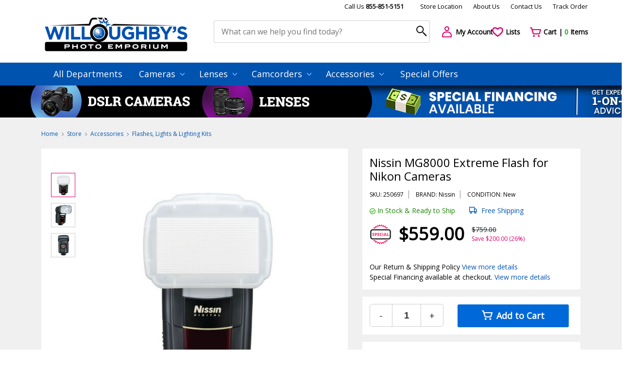

--- FILE ---
content_type: text/html; Charset=utf-8
request_url: https://www.willoughbys.com/Nissin_MG8000_Extreme_Flash_for_Nikon_Cameras_250697.html
body_size: 38487
content:
<!DOCTYPE html>
<html lang="en">
<head>
	<title>Willoughby's Photo Emporium</title>
	<meta charset="utf-8">
	<meta name="viewport" content="width=device-width, initial-scale=1">
	<meta name="description" content="">
	<meta name="keywords" content="">

	
	<link href="https://www.willoughbys.com/favicon.ico" rel="shortcut icon">
	<link href="https://fonts.googleapis.com/css?family=Lato|Open+Sans" rel="stylesheet">
	<link href="https://cdn.jsdelivr.net/npm/bootstrap@4.6.2/dist/css/bootstrap.min.css" rel="stylesheet">
	<link href="https://cdn.jsdelivr.net/npm/bootstrap-icons@1.10.2/font/bootstrap-icons.css" rel="stylesheet">
	<link href="https://cdn.jsdelivr.net/npm/toastify-js/src/toastify.min.css" rel="stylesheet">
	<link href="https://cdn.jsdelivr.net/npm/@fancyapps/ui@6.1/dist/fancybox/fancybox.css" rel="stylesheet">
	<link href="https://www.willoughbys.com/assets/slick/slick.css" rel="stylesheet">
	<link href="https://www.willoughbys.com/assets/css/styles.css?2" rel="stylesheet">
	<link href="https://www.willoughbys.com/assets/css/custom.css?4" rel="stylesheet">
	<link href="https://www.willoughbys.com/assets/css/dscountdown.css" rel="stylesheet"><link href="https://www.willoughbys.com/assets/css/slider-pro.min.css" rel="stylesheet">
	<script>const ajaxUrl = 'https://www.willoughbys.com/Ajax/';</script>
	<script>const tplLoading = `<div class="loadingio-spinner-ripple-xcmbjc0lrgn loading-spinner">
	<div class="ldio-9anc7rhokgr">
		<div></div>
		<div></div>
	</div>
</div>
`;</script>
	<script src="https://www.willoughbys.com/assets/js/jquery-3.2.1.js"></script>
	<script src="https://www.willoughbys.com/assets/js/jquery-ui.min.js"></script>
	<script src="https://www.willoughbys.com/assets/js/bootstrap.bundle.min.js"></script>
	<script src="https://www.willoughbys.com/assets/js/scripts.js?2"></script>
	<meta name="google-site-verification" content="_f6gqV07w1K8UgNMBXoYub1rAIfGkIADgjpx7rJYQbs" />

	
		<!-- Global site tag (gtag.js) - Google Ads: 975135566 -->
		<script async src="https://www.googletagmanager.com/gtag/js?id=AW-975135566"></script>
		<script>
			window.dataLayer = window.dataLayer || [];
			function gtag(){dataLayer.push(arguments);}
			gtag('js', new Date());
			gtag('config', 'AW-975135566');
		</script>

		<script>
			gtag('config', 'AW-975135566/X3-qCJqE96oBEM7G_dAD', {
				phone_conversion_number: '855-851-5151'
			});
		</script>

	
    <script>window.dataLayer = window.dataLayer || [];</script>
    <!-- Google Tag Manager -->
    <script>(function(w,d,s,l,i){w[l]=w[l]||[];w[l].push({'gtm.start':
    new Date().getTime(),event:'gtm.js'});var f=d.getElementsByTagName(s)[0],
    j=d.createElement(s),dl=l!='dataLayer'?'&l='+l:'';j.async=true;j.src=
    'https://www.googletagmanager.com/gtm.js?id='+i+dl;f.parentNode.insertBefore(j,f);
    })(window,document,'script','dataLayer','GTM-MJ6KFV2');</script>
    <!-- End Google Tag Manager -->
    
	
	
<!-- Bing advanced conversion tracking. -->
<script>(function(w,d,t,r,u){var f,n,i;w[u]=w[u]||[],f=function(){var o={ti:"25074814", enableAutoSpaTracking: true};o.q=w[u],w[u]=new UET(o),w[u].push("pageLoad")},n=d.createElement(t),n.src=r,n.async=1,n.onload=n.onreadystatechange=function(){var s=this.readyState;s&&s!=="loaded"&&s!=="complete"||(f(),n.onload=n.onreadystatechange=null)},i=d.getElementsByTagName(t)[0],i.parentNode.insertBefore(n,i)})(window,document,"script","//bat.bing.com/bat.js","uetq");</script>
<!-- You can set default Consent Mode right after the UET tag -->
<script>window.uetq = window.uetq || [];window.uetq.push('consent', 'default', {'ad_storage': 'denied'});</script>
<!-- Implement a cookie banner or another method to collect user consent. When a user grants consent (e.g., selects 'Accept' on your banner), update the consent settings using the command below. -->
<script>window.uetq = window.uetq || [];window.uetq.push('consent', 'update', {'ad_storage': 'granted'});</script>


<script type="text/javascript">
    (function(c,l,a,r,i,t,y){
        c[a]=c[a]||function(){(c[a].q=c[a].q||[]).push(arguments)};
        t=l.createElement(r);t.async=1;t.src="https://www.clarity.ms/tag/"+i;
        y=l.getElementsByTagName(r)[0];y.parentNode.insertBefore(t,y);
    })(window, document, "clarity", "script", "unzahs3xts");
</script>

<!-- Meta Pixel Code -->
<script>
!function(f,b,e,v,n,t,s)
{if(f.fbq)return;n=f.fbq=function(){n.callMethod?
n.callMethod.apply(n,arguments):n.queue.push(arguments)};
if(!f._fbq)f._fbq=n;n.push=n;n.loaded=!0;n.version='2.0';
n.queue=[];t=b.createElement(e);t.async=!0;
t.src=v;s=b.getElementsByTagName(e)[0];
s.parentNode.insertBefore(t,s)}(window, document,'script',
'https://connect.facebook.net/en_US/fbevents.js');
fbq('init', '1545645586675766');
fbq('track', 'PageView');
</script>
<noscript><img height="1" width="1" style="display:none"
src="https://www.facebook.com/tr?id=1545645586675766&ev=PageView&noscript=1"
/></noscript>
<!-- End Meta Pixel Code -->

</head>
<body>

    <!-- Google Tag Manager (noscript) -->
    <noscript><iframe src="https://www.googletagmanager.com/ns.html?id=GTM-MJ6KFV2"
    height="0" width="0" style="display:none;visibility:hidden"></iframe></noscript>
    <!-- End Google Tag Manager (noscript) -->
    <div class="container header">
	<div class="row top-links">
		<div class="col-md-12 top-line-2">
			<a href="tel:855-851-5151" class="no-margin-right__mobile">Call Us <b>855-851-5151</b></a>
			<br class="br-663">
			<a href="https://www.willoughbys.com/Contact_Us/">Store Location</a>
			<a href="https://www.willoughbys.com/About_Us.htm" class="no-margin-right__mobile">About Us</a>
			<br class="br-663">
			<a href="https://www.willoughbys.com/Contact_Us/">Contact Us</a>
			<a href="https://www.willoughbys.com/Order_Status/">Track Order</a>
			<!--<a href="#">Help</a> -->
		</div>
	</div>
	<div class="row">
		<div class="col-sm-5 col-md-4 col-lg-4 col-xl logo">
			<a href="https://www.willoughbys.com/"><img src="https://www.willoughbys.com/assets/img/logo.png" alt="Willoughby's Photo Emporium"></a>
		</div>
		<div class="col-sm-7 col-md-6 col-lg-6 col-xl-5 search-form">
			<form action="https://www.willoughbys.com/Search/" method="get" spellcheck="false">
				<input type="text" name="q" id="q" maxlength="50" autocomplete="off"
					value=""
					placeholder="What can we help you find today?"
					alt="Search by product name"
					title="Enter a search term here and press enter or click the search icon"
				>
				<input type="submit" value="" title="Click here to begin your search!">
				<button type="submit"><i class="search-icon" aria-hidden="true"></i></button>
				
<style>
#search-autocomplete {
  position: relative;
  top: 21px;
  z-index: 9001;
  display: none;
}
.search-wrap {
  background: #fff;
  border-top: 1px solid #0053af;
  position: absolute;
  width: 100%;
  min-width: 1000px;
  top: 50%;
	left: 50%;
	transform: translate(-50%, 0%);
}
.search-wrap h5 {margin-bottom: 20px}
.search-wrap:before, .search-wrap:after {
  content: '';
  position: absolute;
  width: 0;
  height: 0;
  border: 18px solid transparent;
  border-bottom-color: #0053af;
  top: -36px;
  left: 47%;
}
.search-wrap:after {
  border-bottom-color: #fff;
  top: -35px;
}
.search-matches {margin-bottom: 20px}
.search-matches .new-products .item {padding: 10px; border: none}

.search-matches-all {
  position: absolute;
  bottom: 15px;
  right: 24px;
}

.shadow {box-shadow: 0 .375rem 1.5rem 0 rgba(140,152,164,.125)!important}

@media (max-width: 767px) {
  #search-autocomplete {top: 22px}
	.search-wrap {min-width: 100%}
	.search-wrap:before, .search-wrap:after {left: 10px}
	.search-matches .new-products .item {padding: 0}
	.search-matches .new-products .item .title {height: auto; margin-bottom: 10px}
	.search-matches .new-products .item img {display: none}
}
</style>
<div id="search-autocomplete">
  <div class="search-wrap shadow-lg">
    <div class="p-4">
      <h6 class="text-uppercase font-weight-bold mb-3">Possible item matches</h6>
      <div class="search-matches"></div>
      <div class="search-matches-all">
        <a href="#" class="text-gray-16">See all possible item matches</a>
      </div>
    </div>
  </div>
</div>

			</form>
		</div>
		<div class="col-sm-12 col-md-2 col-lg-2 col-xl actions">
			<div class="row">
				<div class="col-4 col-sm-4 col-md-2 col-xl-4 margin-bot-10__767">
					<a href="https://www.willoughbys.com/Account/Login/"><i class="icon user-icon"></i> <span class="action-title">My Account</span></a>
				</div>
				<div class="col-3 col-sm-4 col-md-2 col-xl-3 margin-bot-10__767">
					<a href="https://www.willoughbys.com/Account/Login/"><i class="icon heart-icon"></i> <span class="action-title">Lists</span></a>
				</div>
				<div class="col-5 col-sm-4 col-md-2 col-xl-5 margin-bot-10__767">
					<a href="https://www.willoughbys.com/Basket/"><i class="icon cart-icon"></i>
						<span class="action-title">Cart | <span class="items-in-cart basket-count">0</span> Items</span>
					</a>
				</div>
			</div>
		</div>
	</div>
</div>

	<div class="row main-menu">
    <div class="container">
			<div class="row">
				<div class="col-md-12" style="padding: 0;">
					<div class="mobile-menu-title">Categories</div>
					<button type="button" class="navbar-toggle collapsed" data-toggle="collapse" data-target="#navbar" aria-expanded="false" aria-controls="navbar">
						<span class="sr-only">Toggle navigation</span>
						<span class="icon-bar"></span>
						<span class="icon-bar"></span>
						<span class="icon-bar"></span>
					</button>
					<ul class="top-menu">
						<li class="dropdown"><a href="https://www.willoughbys.com/All_Categories/">All Departments</a></li>
						<li class='dropdown active'><a href='https://www.willoughbys.com/Cameras/'>Cameras <i class='arrow-down-icon'></i></a><ul class='dropdown-menu'><li><a href='https://www.willoughbys.com/Cameras/Dslr/'>Dslr</a></li><li><a href='https://www.willoughbys.com/Cameras/Photo_Video_Accessories/'>Photo, Video &amp; Accessories</a></li><li><a href='https://www.willoughbys.com/Cameras/Point_And_Shoot/'>Point And Shoot</a></li></ul></li><li class='dropdown'><a href='https://www.willoughbys.com/Lenses/'>Lenses <i class='arrow-down-icon'></i></a><ul class='dropdown-menu'><li><a href='https://www.willoughbys.com/Accessories/'>Accessories</a></li><li><a href='https://www.willoughbys.com/Lenses/Canon_Lenses/'>Canon Lenses</a></li><li><a href='https://www.willoughbys.com/Lenses/Nikon_Lenses/'>Nikon Lenses</a></li><li><a href='https://www.willoughbys.com/Lenses/Olympus_Lenses/'>Olympus Lenses</a></li><li><a href='https://www.willoughbys.com/Lenses/Sony_Lenses/'>Sony Lenses</a></li><li><a href='https://www.willoughbys.com/Lenses/Tamron_Lenses/'>Tamron Lenses</a></li><li><a href='https://www.willoughbys.com/Lenses/Tokina_Lenses/'>Tokina Lenses</a></li><li><a href='https://www.willoughbys.com/Lenses/Panasonic_Lenses/'>Panasonic Lenses</a></li><li><a href='https://www.willoughbys.com/Lenses/Fuji_Lenses/'>Fuji Lenses</a></li><li><a href='https://www.willoughbys.com/Lenses/Precision_Lenses/'>Precision Lenses</a></li></ul></li><li class='dropdown'><a href='https://www.willoughbys.com/Camcorders/'>Camcorders <i class='arrow-down-icon'></i></a><ul class='dropdown-menu'><li><a href='https://www.willoughbys.com/Camcorders/Memory_Card_Camcorders/'>Memory Card Camcorders</a></li><li><a href='https://www.willoughbys.com/Camcorders/Mini_Dv_Camcorders/'>Mini Dv Camcorders</a></li></ul></li><li class='dropdown'><a href='https://www.willoughbys.com/Accessories/'>Accessories <i class='arrow-down-icon'></i></a><ul class='dropdown-menu'><li><a href='https://www.willoughbys.com/Accessories/'>Accessories</a></li><li><a href='https://www.willoughbys.com/Accessories/Memory_Digital_Media/'>Memory &amp; Digital Media</a></li><li><a href='https://www.willoughbys.com/Accessories/Batteries_Chargers/'>Batteries &amp; Chargers</a></li><li><a href='https://www.willoughbys.com/Accessories/Lens_Adapters/'>Lens Adapters</a></li><li><a href='https://www.willoughbys.com/Accessories/Filters_Filter_Kits/'>Filters &amp; Filter Kits</a></li><li><a href='https://www.willoughbys.com/Accessories/Bags_Cases/'>Bags &amp; Cases</a></li><li><a href='https://www.willoughbys.com/Accessories/Flashes_Lights_Lighting_Kits/'>Flashes, Lights &amp; Lighting Kits</a></li><li><a href='https://www.willoughbys.com/Accessories/Microphones_Light_Meters/'>Microphones &amp; Light Meters</a></li><li><a href='https://www.willoughbys.com/Accessories/Brackets_Straps/'>Brackets &amp; Straps</a></li><li><a href='https://www.willoughbys.com/Accessories/Cables_Adapters_Storage_Devices/'>Cables, Adapters &amp; Storage Devices</a></li><li><a href='https://www.willoughbys.com/Accessories/Screen_Protectors_Cleaning_Kits/'>Screen Protectors &amp; Cleaning Kits</a></li></ul></li>
						<li class="dropdown"><a href="https://www.willoughbys.com/Cameras/Dslr/Canon/">Special Offers</a></li>
					</ul>
				</div>
			</div>
    </div>
	</div>
	
		<div class="row holiday d-none d-sm-block"
			style="background-image: url(https://www.willoughbys.com/files/WB/banners/long_130.jpg); cursor: pointer"
			onclick="location.href='/'"
			>
			<div class="col">
				<p>&nbsp;</p>
			</div>
		</div>
		

<div class="body">
	

	<div class="container">
		
<div itemscope itemtype="http://schema.org/Product">
    <meta itemprop="name" content="Nissin MG8000 Extreme Flash for Nikon Cameras" />
    <meta itemprop="sku" content="250697">
	<meta itemprop="image" content="https://www.willoughbys.com/files/WB/product/large/WBIMG_250697.jpg" />
	<meta itemprop="description" content="The MG8000 Extreme Speedlight from Nissin is a feature-rich and versatile off-camera hot shoe flash that is designed for Nikon flash systems. Compatible with i-TTL, the MG8000 can be used as either a Master or Remote Slave flash alongside these camera systems or other Nikon speedlights.

Its heat resistant materials and quartz tube design are designed to provide high heat resistance, allowing you to shoot rapidly at full power without the effects of overheating. Therefore, you won&#39;t have to miss out on great shots or expressions just because you&#39;re waiting for your flash to cool down.

In addition to the benefits of heat resistance, the flash also has a built-in sub-flash below the main flash head that can be used to fill-in the harsh light cast by the main flash head. When bouncing the light of the main flash up into a ceiling you can get some shadows under the eyes or chin of your subject, which can be corrected for with the light of the sub-flash.

The MG8000 has four different modes, including TTL, Manual, Av and Multi-Flash. These, and all functions, can be selected and customized using the auto-rotating color display right on the back of the flash. Its simple user interface and auto-rotation allows you to easily change settings whether the flash is vertical or horizontal, and quickly see which mode you are using at a glance, based on the menu&#39;s color.
" />

    <div itemprop="brand" itemtype="https://schema.org/Brand" itemscope>
        <meta itemprop="name" content="Nissin" />
	</div>

	<meta itemprop="url" content="https://www.willoughbys.com/Nissin_MG8000_Extreme_Flash_for_Nikon_Cameras_250697.html" />
	<meta itemprop="mpn" content="NDMG8000" />

    <div itemprop="offers" itemscope itemtype="http://schema.org/Offer">
        <meta itemprop="price" content="559" />
        <meta itemprop="priceCurrency" content="USD" />
        
        <meta itemprop="availability" content="http://schema.org/InStock" />
        
        <meta itemprop="itemCondition" content="http://schema.org/NewCondition" />
        
        <meta itemprop="url" content="https://www.willoughbys.com/Nissin_MG8000_Extreme_Flash_for_Nikon_Cameras_250697.html" />
        <meta itemprop="priceValidUntil" content="2/17/2026" />
    </div>
</div>

    <script>
    window.dataLayer.push({
    "event": "view_item",
    "ecommerce": {
        "items": [
            {
                "item_name": "Nissin MG8000 Extreme Flash for Nikon Cameras",
                "item_id": 250697,
                "price": "559.00",
                "item_brand": "Nissin",
                "item_category": "Flashes, Lights & Lighting Kits",
                "item_variant": "",
                "quantity": 1
            }
        ]
    }
});
    </script>
    
<div class="row custom-breadcrumb">
	<div class="col-sm-6 margin-bot-20__575">
		<a href='https://www.willoughbys.com/' class='item'>Home</a> <i class='bc-arrow-icon'></i> <a href='https://www.willoughbys.com/All_Categories/' class='item'>Store</a> <i class='bc-arrow-icon'></i> <a href='https://www.willoughbys.com/Accessories/' class='item'>Accessories</a> <i class='bc-arrow-icon'></i> <a href='https://www.willoughbys.com/Accessories/Flashes_Lights_Lighting_Kits/' class='item'>Flashes, Lights &amp; Lighting Kits</a>
	</div>
	<div class="col-sm-6">
		
	</div>
</div>
<div class="row price-review">
	<div class="col detail-slider">
		<div class="preview">
			
	<div class="slider-pro" id="my-slider" style="opacity: 0">
		

		<div class="sp-slides">
			<div class="sp-slide">
				<img class="sp-image" src="https://www.willoughbys.com/files/WB/product/large/WBIMG_250697.jpg" alt="Nissin MG8000 Extreme Flash for Nikon Cameras">
			</div>
			
					<div class="sp-slide">
						<img class="sp-image" src="https://www.willoughbys.com/files/WB/product/extra/large/WBE101672.jpg" alt="Nissin MG8000 Extreme Flash for Nikon Cameras">
					</div>
					
					<div class="sp-slide">
						<img class="sp-image" src="https://www.willoughbys.com/files/WB/product/extra/large/WBE101673.jpg" alt="Nissin MG8000 Extreme Flash for Nikon Cameras">
					</div>
					
		</div>

		
			<div class="sp-thumbnails">
				<img class="sp-thumbnail" src="https://www.willoughbys.com/files/WB/product/mini/WBIMG_250697.jpg">
				<img class="sp-thumbnail" src="https://www.willoughbys.com/files/WB/product/extra/small/WBE101672.jpg" alt="Nissin MG8000 Extreme Flash for Nikon Cameras"><img class="sp-thumbnail" src="https://www.willoughbys.com/files/WB/product/extra/small/WBE101673.jpg" alt="Nissin MG8000 Extreme Flash for Nikon Cameras">
			</div>
		
	</div>
	
	<div class="share-print">
		<a href="#" class="share" data-text="Nissin MG8000 Extreme Flash for Nikon Cameras"
			data-title="Willoughby's Photo Emporium"><i class="share-icon"></i> Share</a>
		<a href="javascript:window.print()"><i class="print-icon"></i> Print</a>
	</div>
	<script>
	document.querySelector('.share').addEventListener('click', async e => {
		e.preventDefault()
		const { text, title } = e.target.dataset
		const shareData = {
			text,
			title,
			url: location.href
		}
		try {
			await navigator.share(shareData);
			console.log('Shared successfully')
		} catch (err) {
			console.log(`Share Error: ${err}`)
		}
	})
	</script>

		</div>
	</div>
	<div class="col price">
		<div class="row">
			<div class="col-md-12">
				<div class="details">
					<p class="title">Nissin MG8000 Extreme Flash for Nikon Cameras</p>
					
	<div class="info">
		<span>SKU: 250697</span>
		<span>BRAND: Nissin</span>
		
			<span>CONDITION: New
		</span>
	</div>

	<div class="stock-shipping">
		<span class="stock"><i class="in-stock-icon"></i> In Stock & Ready to Ship</span>
			<span class="shipping">
				<i class="car-2-icon"></i>
				Free Shipping
			</span>
		

	</div>
		<!-- <b>&nbsp;</b><br>&nbsp; -->

	<div class="product-cost special ">
		<span class="cost">$559.00</span>
		
			<div class="save">
				<span>$759.00</span>
				<span>Save $200.00 (26%)</span>
			</div>
		
	</div>
		<p class="financing">
			Our Return & Shipping Policy
			<a href="https://www.willoughbys.com/Return_Shipping_Policy.htm">View more details</a>
		</p>
	
		<p class="financing">
			Special Financing available at checkout.
			<a href="https://www.willoughbys.com/FLP/">View more details</a>
		</p>
	
				</div>
			</div>
			
			<form action="#" method="post" style="width: 100%">
				
				<div class="col-md-12">
					
	<div class="counter">
		<div class="number-input">
			<a onclick="this.parentNode.querySelector('input[type=number]').stepDown();">-</a>
			<input type="number" min="1" value="1" name="count"/>
			<a onclick="this.parentNode.querySelector('input[type=number]').stepUp();">+</a>
		</div>
		<button type="submit" class="add-to-cart-btn add2cart add-main" data-id="250697"><i class="cart-white-icon"></i> Add to Cart</button>
	</div>

	<div style="background: #fff; padding: 20px 20px 10px 20px; margin-bottom: 15px; text-align: center">
		<script>
		var caConfig = { apiKey: '77cf71e88d91f056b0a38b5afeff6b1a1bb8dc67' };

		!function(e,t,c,a,n){var r,o=t.getElementsByTagName(c)[0];
		e.ChargeAfter || (e.ChargeAfter = {}),
		t.getElementById(a)||(e.ChargeAfter.cfg = n,(r=t.createElement(c)).id=a,
		r.src="https://cdn.chargeafter.com/promotional-widget/v2/widget.min.js?t="+1*new Date,
		r.async=!0,o.parentNode.insertBefore(r,o))}
		(window,document,"script","chargeafter-promotional-widget",caConfig);
		</script>
		<div class="ca-promotional-widget"
			data-widget-type="default-template"
			data-widget-item-sku="250697"
			data-widget-item-price="559"
			data-widget-financing-page-url="https://www.willoughbys.com/FLP.htm"
		></div>
	</div>

				</div>
			</form>
			
	<div class="col-md-12">
		<div class="help">
			<p class="title">Still Have a Questions? Ask Our Experts 855-851-5151</p>
			<p class="subtitle">Your questions or feedback are always welcome</p>
		</div>
	</div>

		</div>
	</div>
</div>

	<div class="row related-info">
		<div class="col-md-12">
			
	<ul class="tabs">
		<li class="active" data-id="Description">Description</li>
	</ul>
	
		</div>
		
			<div id="Description" class="col-md-12 items-row" style="">
				
						<div class="row tab-content">
							<div class="col-md-12">
								<p class="tab-title">Description</p>
							</div>
							<div class="col-sm-12 pb-3">
								<p>The <strong>MG8000 Extreme Speedlight</strong> from <strong>Nissin</strong> is a feature-rich and versatile off-camera hot shoe flash that is designed for Nikon flash systems. Compatible with i-TTL, the MG8000 can be used as either a Master or Remote Slave flash alongside these camera systems or other Nikon speedlights.<br />
<br />
Its heat resistant materials and quartz tube design are designed to provide high heat resistance, allowing you to shoot rapidly at full power without the effects of overheating. Therefore, you won&#39;t have to miss out on great shots or expressions just because you&#39;re waiting for your flash to cool down.<br />
<br />
In addition to the benefits of heat resistance, the flash also has a built-in sub-flash below the main flash head that can be used to fill-in the harsh light cast by the main flash head. When bouncing the light of the main flash up into a ceiling you can get some shadows under the eyes or chin of your subject, which can be corrected for with the light of the sub-flash.<br />
<br />
The MG8000 has four different modes, including TTL, Manual, Av and Multi-Flash. These, and all functions, can be selected and customized using the auto-rotating color display right on the back of the flash. Its simple user interface and auto-rotation allows you to easily change settings whether the flash is vertical or horizontal, and quickly see which mode you are using at a glance, based on the menu&#39;s color.</p>

							</div>
						</div>
						
			</div>
			
	</div>
			<div class="row additional-info">
			<div class="col-sm-6 left-item">
				<p>&nbsp;</p>
			</div>
			<div class="col-sm-6 right-item">
				<p>Need Help? Please call us at: <b>855-851-5151</b></p>
			</div>
		</div>
	</div>
</div>

<footer>
	<div class="container">
		<div class="row">
			<div class="col-12 col-sm-5 col-lg-3 item">
			
				<p class="title"><img src="https://www.willoughbys.com/assets/img/logo.png" alt="willoughbys" width="230"></p>
				<p class="simple-text"><strong>Location: 15-17 West 36th Street</strong></p>
				<p class="simple-text"><strong>New York, NY 10018</strong></p>
				<p class="simple-text"><strong>Email: info@willoughbys.com</strong></p>
				<p class="simple-text mb-25"><strong>Phone: 855-851-5151</strong></p>
				
				<p class="title">Retail Hours</p>
				<p class="simple-text">Mon- Thur 10:00am - 7:00pm</p>
				<p class="simple-text">Friday: 10:00am - 4:00pm</p>
				<p class="simple-text">Saturday: Closed</p>
				<p class="simple-text mb-25">Sunday - 11:00am - 5:00pm</p>

				<p class="title">Mail Order Hours</p>
				<p class="simple-text">Monday-Thursday 10:00am - 7pm Est</p>
				<p class="simple-text">Friday 10:00am - 3:00pm Est.</p>
				<p class="simple-text mb-25"">Saturday & Sunday: Closed</p>


			</div>

			<div class="col-6 col-sm col-lg item">
				<p class="title">Resources</p>
				<ul>
					<li><a href="https://www.willoughbys.com/Return_Policy.htm">Return & Refund Policy</a></li>
					<li><a href="https://www.willoughbys.com/Privacy_Policy.htm">Privacy Policy</a></li>
					<li><a href="https://www.willoughbys.com/Terms_and_Conditions.htm">Billing Terms and Conditions</a></li>
					<li><a href="https://www.willoughbys.com/Shipping_Policy.htm">Shipping Policy</a></li>
					<li><a href="https://www.willoughbys.com/Customer_Testimonials.htm">Customer Testimonials</a></li>
					<li><a href="https://www.willoughbys.com/NYC_Camera_Repair.htm">NYC Camera Repair</a></li>
					<li><a href="https://www.willoughbys.com/Film_Developing.htm">Film Developing</a></li>
					<li><a href="https://www.willoughbys.com/Account/Login/">My Account</a></li>
					<li><a href="https://www.willoughbys.com/Order_Status/">Track My Order</a></li>
					<li><a href="https://www.willoughbys.com/Newsletter/">Newsletter</a></li>
				</ul>
			</div>

			<div class="col-6 col-sm col-lg item">
				<p class="title">Information</p>
				<ul>
					<li><a href="https://www.willoughbys.com/About_Us.htm">About Us</a></li>
					<li><a href="https://www.willoughbys.com/Contact_Us/">Contact Us</a></li>
					<li><a href="https://www.willoughbys.com/Frequently_Asked_Questions.htm">Frequently Asked Questions</a></li>
					<li><a href="https://www.willoughbys.com/Why_Choose_Us.htm">Why Choose Us</a></li>
					<li><a href="https://www.willoughbys.com/FLP/">Financing</a></li>
					<li><a href="https://www.willoughbys.com/Site_Map/">Site Map</a></li>
				</ul>
			</div>

			<div class="col-12 col-sm-8 col-lg-4 item">
				<div class="sf">
					<p>Special Financing Available Everyday</p>
					<p><a href="https://www.willoughbys.com/FLP/">View more details</a></p>
					<img src="https://www.willoughbys.com/assets/img/sf.webp">
				</div>

				<p class="get-5">Get the latest news, offers & competitions.</p>
				<form action="https://www.willoughbys.com/Newsletter/" method="post">
					<input type="email" name="NewsletterEmail" id="q1" maxlength="50" placeholder="Enter E-mail Address" class="get-5-email" required>
					<button type="submit" name="Action" value="Subscribe">GO</button>
				</form>

				<ul class="socials">
					<li><a href="https://www.facebook.com/willoughbysphoto/"><img src="https://www.willoughbys.com/assets/img/icon_facebook.jpg" width="45"></a></li>
					<li><a href="https://x.com/willoughbys"><img src="https://www.willoughbys.com/assets/img/icon_x.jpg" width="45"></a></li>
					<li><a href="https://www.instagram.com/willoughbysphoto/?hl=en"><img src="https://www.willoughbys.com/assets/img/icon_instagram.jpg" width="45"></a></li>
					<li><a href="https://www.pinterest.com/willoughbyscam/"><img src="https://www.willoughbys.com/assets/img/icon_pinterest.jpg" width="45"></a></li>
					<li><a href="https://en.wikipedia.org/wiki/Willoughby's"><img src="https://www.willoughbys.com/assets/img/icon_wikipedia.jpg" width="45"></a></li>
				</ul>

				<div class="seals">
					<div id="siteseal">
						<script src="https://seal.godaddy.com/getSealBasic?sealID=QxSwKjIB6gkEO50uNxd9cpvAFNLS9cG9TzGQGyBohWlbOsjb1GtNYeIwrpt9" async></script>
					</div>
					<div class="seal">
						<script src="https://www.rapidscansecure.com/siteseal/siteseal.js?code=69,B2471EBAC6C1DA10BAB047F360F0F296F8A93FA7"></script>
					</div>
				</div>
				
				<p class="title">100% Secure Checkout</p>
				<p>
					<div class="cardsfooter">
						<img src="https://www.willoughbys.com/assets/img/svg/pay-visa.svg" alt="Visa">
						<img src="https://www.willoughbys.com/assets/img/svg/pay-master.svg" alt="Master">
						<img src="https://www.willoughbys.com/assets/img/svg/pay-discover.svg" alt="Discover">
						<img src="https://www.willoughbys.com/assets/img/svg/pay-amex.svg" alt="Amex">
						<img src="https://www.willoughbys.com/assets/img/svg/pay-pal.svg" alt="PayPal">
					</div>
				</p>
			</div>
		</div>
	</div>
	<div class="row all-rights">
		<div class="container">
			<div class="row">
				<div class="col-12 col-sm-9">
					<p>&copy;2026 Willoughby's Photo Emporium. <br class="d-sm-none">All Rights Reserved. <br class="d-sm-none">15-17 West 36th Street, New York, NY 10018</p>
				</div>
				<div class="col-12 col-sm-3 terms">
					<a href="https://www.willoughbys.com/Terms_and_Conditions.htm">Terms of Use</a>
					<a href="https://www.willoughbys.com/Privacy_Policy.htm">Privacy Policy</a>
				</div>
			</div>
		</div>
	</div>
</footer>
<div class="modal fade" id="cartPopup" tabindex="-1" aria-labelledby="cartPopupLabel" aria-hidden="true">
  <div class="modal-dialog">
    <div class="modal-content">
      <div class="modal-header">
        <h5 class="modal-title" id="cartPopupLabel">Product added to your cart</h5>
        <button type="button" class="close" data-dismiss="modal" aria-label="Close">
          <span aria-hidden="true">&times;</span>
        </button>
      </div>
      <div class="modal-body"></div>
      <div class="modal-footer">
				<button type="button" class="btn btn-secondary mr-auto" data-dismiss="modal">Continue Shopping</button>
				<a class="btn btn-primary" href="https://www.willoughbys.com/Basket/" title="View Cart">View Cart</a>
				<a class="btn btn-success d-none d-sm-block" href="https://www.willoughbys.com/Basket/" title="Checkout">Checkout</a>
			</div>
    </div>
  </div>
</div>
<div class="modal fade" id="loginPopup" tabindex="-1" aria-labelledby="loginPopupLabel" aria-hidden="true">
  <div class="modal-dialog modal-sm">
		<form action="https://www.willoughbys.com/Account/Login/" class="modal-content custom-form">
			<div class="modal-header">
				<h5 class="modal-title" id="loginPopupLabel">User Sign-In</h5>
				<button type="button" class="close" data-dismiss="modal" aria-label="Close">
					<span aria-hidden="true">&times;</span>
				</button>
			</div>
			<div class="modal-body">
				<div class="form-group row">
					<label for="email_popup" class="col-sm-12 require">Your Email</label>
					<div class="col-sm-12">
						<input type="email" name="Email" id="email_popup" maxlength="100" class="form-control w-100" required>
					</div>
				</div>
				<div class="form-group row">
					<label for="password_popup" class="col-sm-12 require">Your Password</label>
					<div class="col-sm-12">
						<input type="password" name="Password" id="password_popup" maxlength="100" class="form-control w-100" required>
					</div>
				</div>
			</div>
			<div class="modal-footer">
				<button type="submit" class="btn btn-success">Sign In</button>
			</div>
		</form>
  </div>
</div>
<div id="shippingPolicyPopup" style="display: none; max-width: 1024px">
	<hr />
<p><strong>Understanding &quot;Grey Market&quot;,&nbsp;&quot;Direct Import&quot;, and &quot;Imported&quot; Products</strong></p>

<p>At Willoughby&#39;s Photo Emporium, we offer both USA-warranted and imported (grey market) products. The terms &quot;grey market&quot;, &quot;direct import&quot;, and &quot;imported&quot; all refer to the same category: products sourced from outside the manufacturer&#39;s official U.S. distribution channels.</p>

<p><strong>What Is a Grey Market Product?</strong></p>

<p>A grey market item is a brand-new, authentic product manufactured by the original brand. These are not knock-offs, factory seconds, or demo units.</p>

<p>The main differences are:</p>

<ul>
	<li>Warranty Coverage: Grey market items are not covered by the U.S. manufacturer&#39;s warranty.</li>
	<li>Price: Grey market products are often more affordable than their USA-warranted equivalents.</li>
</ul>

<p><strong>Warranty &amp; Service</strong></p>

<ul>
	<li><strong>USA-Warranted Products:</strong> Covered by the manufacturer&#39;s official U.S. warranty. Service is available at authorized service centers nationwide and in some cases, globally.</li>
	<li><strong>Grey Market Products:</strong> Willoughby&#39;s provides a store-backed warranty that mirrors the manufacturer&#39;s terms, but is limited to one year or the manufacturer&#39;s term, whichever is shorter. Warranty service must be handled directly through us.</li>
</ul>

<p><strong>Why Offer Grey Market Products?</strong></p>

<ul>
	<li>To provide lower-cost alternatives to USA-warranted models</li>
	<li>To offer products not available through official U.S. distribution</li>
	<li>To give customers more choice in features, formats, and pricing</li>
</ul>

<hr />
</div>


<script src="https://cdn.jsdelivr.net/npm/toastify-js"></script>
<script src="https://cdn.jsdelivr.net/npm/@fancyapps/ui@6.1/dist/fancybox/fancybox.umd.js"></script>
<script src="https://www.willoughbys.com/assets/js/echo.min.js"></script>
<script src="https://www.willoughbys.com/assets/js/custom.js?2"></script>
<script src="https://www.willoughbys.com/assets/js/dscountdown.min.js"></script><script src="https://www.willoughbys.com/assets/js/simplyCountdown.min.js"></script><script src="https://www.willoughbys.com/assets/js/product-countdown.js"></script><script src="https://www.willoughbys.com/assets/js/jquery.sliderPro.min.js"></script><script src="https://www.willoughbys.com/assets/js/product-image.js"></script><script src="https://www.willoughbys.com/assets/js/jquery.ba-throttle-debounce.min.js"></script><script src="https://www.willoughbys.com/assets/js/search-autocomplete.js"></script>

<script>
Fancybox.bind("[data-fancybox]", {
  // Your custom options
});
</script>



<!-- Global site tag (gtag.js) - Google Analytics -->
<script async src="https://www.googletagmanager.com/gtag/js?id=UA-66288480-1"></script>
<script>
  window.dataLayer = window.dataLayer || [];
  function gtag(){dataLayer.push(arguments);}
  gtag('js', new Date());

  gtag('config', 'UA-66288480-1');
</script>




<script src="https://jsappcdn.hikeorders.com/main/assets/js/hko-accessibility.min.js?widgetId=dCJ2pTFVCKbZ"></script>

</body>
</html>


--- FILE ---
content_type: application/javascript
request_url: https://www.willoughbys.com/assets/js/product-countdown.js
body_size: 210
content:
$(function(){
	if (typeof countdownEndDate !== 'undefined') {
		/*$('#countdown').dsCountDown({
			endDate: countdownEndDate
		})*/

    simplyCountdown(document.querySelector('#sale-timer'), {
			year: countdownEndDate.getFullYear(),
			month: countdownEndDate.getMonth() + 1,
			day: countdownEndDate.getDate(),
			hours: 0,
			minutes: 0,
			seconds: 0,
			inline: true,
			zeroPad: true,
		})
	}
})


--- FILE ---
content_type: application/javascript
request_url: https://www.willoughbys.com/assets/js/custom.js?2
body_size: 6178
content:
$(function(){
	$('body')
		.on('click', '.add2cart', cartAdd)
		.on('click', '.cart-del', cartDel)
		.on('click', '.wish-add', wishAdd)
		.on('click', '.wish-del', wishDel)
		.on('click', '.show-login', e => {
			e.preventDefault()
			$('#loginPopup').modal('show')
		})

	$('[data-toggle="tooltip"]').tooltip()
	// $('[data-toggle="popover"]').popover();
	echo.init({
		offset: 700,
		throttle: 250,
		unload: false
	});

	$('#loginPopup').find('form').on('submit', function(e){
		e.preventDefault()

		const form = $(this)
		const data = form.serialize()
		const btnSubmit = form.find('button[type="submit"]')
		const btnText = btnSubmit.text()

		btnSubmit.text('Please wait..')
		form.find('.alert').remove()
		form.find('input,button').prop('disabled', true)
		$.post(form.attr('action'), data, res => {
			if (res.success) {
				btnSubmit.text('Success!')
				location.reload()
			}
			else {
				btnSubmit.text(btnText)
				form.find('.modal-body').prepend(res.message)
				form.find('input,button').prop('disabled', false)
			}
		}, 'json')
	})
});

function cartAdd(e) {
	e.preventDefault()

	const btn = $(this)
	const isMain = btn.hasClass('add-main')

	const ProductID = btn.data('id')
	const WarrantyID = isMain ? $('input[name="Warranty"]:checked').val() : 0
	const Quantity = isMain ? parseInt($('input[name="count"]').val()) : 1

	btn.fadeTo(500, 0.3)
	$.post(ajaxUrl, { Action: 'BasketAdd', ProductID, WarrantyID, Qty: Quantity || 1 }, function(res){
		btn.fadeTo(300, 1)
		if (res.success) {
			cartUpd(res, () => {
				if (!btn.hasClass('no-preview')) {
					const cartPopup = $('#cartPopup')
					const cartProducts = res.products.map(({ name, image, price }) => `
						<div class="media">
							<img src="${image}" class="mr-3" alt="${name}">
							<div class="media-body">
								<h5 class="mt-0">${name}</h5>
								<p>Price: ${price}</p>
							</div>
						</div>
					`)

					cartPopup.find('.modal-body').html(cartProducts.join('<hr>'))
					cartPopup.modal('show')
				}

				if (typeof res.dataLayer !== 'undefined') {
					dataLayer.push({ ecommerce: null })
					window.dataLayer.push(JSON.parse(res.dataLayer))
				}

				if (btn.hasClass('reload-basket')) {
					btn
						.text('In Cart')
						.removeClass('add2cart')
						.attr('href', '/Basket/')

						$('#form-basket').load(`${location.href} #form-basket > *`)
						cartRecalculate()
				}
			})
		}
		else {
			alert(res.message)
		}
	}, 'json')
}
function cartDel(e) {
	e.preventDefault()

	const btn = $(this)
	btn.closest('.item').css('opacity', .6)
	$.post(ajaxUrl, {Action: 'BasketDel', BasketID: btn.data('id')}, res => {
		if (res.success) {
			if (typeof res.dataLayer !== 'undefined') {
				dataLayer.push({ ecommerce: null })
				window.dataLayer.push(JSON.parse(res.dataLayer))
			}

			if (res.basket_cnt === 0) {
				location.href = location.href
				return
			}

			cartUpd(res, () => {
				if (btn.hasClass('reload-basket')) {
					$('#form-basket').load(`${location.href} #form-basket > *`)
					cartRecalculate()
				}
			})
		}
		else {
			alert(res.message)
			btn.closest('.item').css('opacity', 1)
		}
	}, 'json')
}
function cartUpd(res, cb) {
	// $('.basket_amt').text(res.basket_amt)
	$('.basket-count').text(res.basket_cnt)
	// $('.cart-items').load(ajaxUrl + '?Action=MiniBasket .cart-items > *', cb);
	if (typeof cb === 'function') cb()
}

function wishAdd(e) {
	e.preventDefault()

	const btn = $(this)
	const ProductID = btn.data('id')

	btn.fadeTo(500, 0.3)
	$.post(ajaxUrl, { Action: 'WishlistAdd', ProductID }, res => {
		btn.fadeTo(300, 1)
		if (res.success) {
			wishUpd(res)
			Toastify({
				text: 'Product has been added to your Wishlist.',
				duration: 3000
			}).showToast()
		}
		else {
			alert(res.message)
		}
	}, 'json')

	return false;
}
function wishDel(e) {
	e.preventDefault();

	$.post(ajaxUrl, {Action: 'WishlistDel', ProductID: $(this).data('id')}, function(res){
		if (res.success) {
			wishUpd(res)
		}
		else {
			alert(res.message);
		}
	}, 'json');
}
function wishUpd(res) {
	$('.wishlist_cnt').text(res.wishlist_cnt)
	$('.offcanvas-wishlist').load(ajaxUrl, {Action: 'WishlistGet'})
}

function countryTrigger(countryObj, stateObj, cb) {
	$.post(ajaxUrl, {Action: 'GetStates', CountryID: countryObj.val(), IsCode: 1}, function(data){
		const stateVal = stateObj.val()
		const stateId = stateObj.attr('id')
		const stateName = stateObj.attr('name')
		const required = stateObj.attr('required')

		let result
		if (data.length <= 0) {
			result = `<div><input type="text" name="${stateName}" id="${stateId}" value="${stateVal}" maxlength="50" class="form-control" ${required}></div>`
		} else {
			const options = ['<option value="">Select One</option>']
			for (const { StateCode, StateName } of data) {
				options.push(`<option value="${StateCode}" ${(StateCode === stateVal ? 'selected' : '')}>${StateName}</option>`)
			}
			result = `<div class="select"><select name="${stateName}" id="${stateId}" ${required}>${options.join('')}</select></div>`
		}

		stateObj.parent().parent().html(result)
		if (typeof cb === 'function') cb()
	}, 'json')
}

function initCountryTrigger(countrySelector = '#Country', stateSelector = '#State', cb) {
	$(countrySelector).on('change', function(){
		countryTrigger($(this), $(stateSelector), cb)
	}).trigger('change')
}

function cartRecalculate() {
	const form = $('#shipping-zip-form')
	const ctrl = form.find('input,select,button')
	const data = form.serialize().replace('GetRates', 'GetTotals')

	ctrl.prop('disabled', true)
	$.post(ajaxUrl, data, res => {
		ctrl.prop('disabled', false)

		if (res.success) {
			const totalsShipping = $('.totals-shipping')
			totalsShipping.find('div:eq(0)').text(`Shipping ${res.shipping_name}`)
			totalsShipping.find('div:eq(1)').text(res.shipping)
			$('.totals-subtotal').find('div:eq(1)').text(res.subtotal)
			$('.totals-promo').find('div:eq(1)').text(res.promo)
			$('.totals-tax').find('div:eq(1)').text(res.tax)
			$('.totals-grandtotal').find('div:eq(1)').text(res.grandtotal)
		}
	}, 'json')
}

function highlight(el, color, t) {
	el.stop(true, true).effect('highlight', { color: color || '#d5ffd5' }, t || 2000);
}


--- FILE ---
content_type: text/javascript; charset=utf-8
request_url: https://www.rapidscansecure.com/siteseal/siteseal.js?code=69,B2471EBAC6C1DA10BAB047F360F0F296F8A93FA7
body_size: 893
content:
document.write('<a href="#" style="text-decoration:none;" onClick="javascript:window.open(\'https://www.rapidscansecure.com/siteseal/Verify.aspx?code=69,B2471EBAC6C1DA10BAB047F360F0F296F8A93FA7\', \'Verification\',  \'location=no, toolbar=no, resizable=no, scrollbars=yes, directories=no, status=no,top=100,left=100, width=960, height=526\'); return false;"><img alt="CompliAssure SiteSeal" src="https://www.rapidscansecure.com/siteseal/Seal.aspx?code=69,B2471EBAC6C1DA10BAB047F360F0F296F8A93FA7" border="0" /></a>')